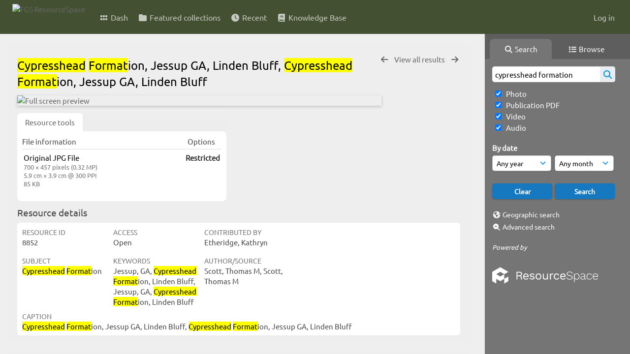

--- FILE ---
content_type: text/html; charset=UTF-8
request_url: https://resourcespace.dep.state.fl.us/pages/ajax/comments_handler.php?ref=8852&_=1768965465156
body_size: 1896
content:

        <script src="/js/tagging.js"></script>
        <script type="text/javascript">

            var regexEmail = new RegExp ("[a-zA-Z0-9._%-]+@[a-zA-Z0-9.-]+\.[a-zA-Z]{2,4}");

            function validateAnonymousComment(obj) {
                return (
                    regexEmail.test (String(obj.email.value).trim()) &&
                    String(obj.fullname.value).trim() != "" &&
                    validateComment(obj)
                )
            }

            function validateComment(obj) {
                return (String(obj.body.value).trim() != "");
            }

            function validateAnonymousFlag(obj) {
                return (
                    regexEmail.test (String(obj.email.value).trim()) &&
                    String(obj.fullname.value).trim() != "" &&
                    validateFlag(obj)
                )
            }

            function validateFlag(obj) {
                return (String(obj.comment_flag_reason.value).trim() != "");
            }

            function submitForm(obj) {
                jQuery.post(
                    '/pages/ajax/comments_handler.php?ref=8852&collection_mode=',
                    jQuery(obj).serialize(),
                    function(data)
                    {
                    jQuery('#comments_container').replaceWith(data);
                    }
                );
            }
        </script>

        <div id="comments_container">
        <div id="comment_form" class="comment_form_container">
            <form class="comment_form" action="javascript:void(0);" method="">    <input type="hidden" name="CSRFToken" value="1ef834c5048e65f4a3c0d8de24dec5b5d08d360a11aedc66f16c688d8faa40da968996659f9f7246658e02a9c352422aaef67d5ebf01b232a94695b3d35534fe@@[base64]@@f3d380631eaeb163d06a177892be501bc2d932cf1e5c0530dc8c259b9444a362">
                    <input id="comment_form_collection_ref" type="hidden" name="collection_ref" value=""></input>
                <input id="comment_form_resource_ref" type="hidden" name="resource_ref" value="8852"></input>
                <textarea class="CommentFormBody" id="comment_form_body" name="body" maxlength="2000" placeholder="Add a comment. Use @(username) to tag people." onkeyup="TaggingProcess(this)"  data-api-native-csrf="{&quot;CSRFToken&quot;:&quot;92b827fd15e7f32c27dcb3c2021baa7d9c8bc522fcc26a70beec79db16dbf0c5f05638dc0f881948bf6a0a51479698a7bec883f1eace8a1205898587a0998234@@[base64]@@606001d491015a9ad008b15e7486575979eb3cef3e5fae73e027edaf9b2236f1&quot;}"></textarea>
                <br />
                <input class="CommentFormFullname" id="comment_form_fullname" type="text" name="fullname" placeholder="Your Name (required)"></input>
                <input class="CommentFormEmail" id="comment_form_email" type="text" name="email" placeholder="Your E-mail (required)"></input>
                <input class="CommentFormWebsiteURL" id="comment_form_website_url" type="text" name="website_url" placeholder="Website"></input>
                <br />
                <input class="CommentFormSubmit" type="submit" value="Submit" onClick="if (validateAnonymousComment(this.parentNode)) { submitForm(this.parentNode) } else { alert ('Please ensure all mandatory fields are correctly completed'); } ;"></input>
            </form>
        </div> 	<!-- end of comment_form -->
</div>